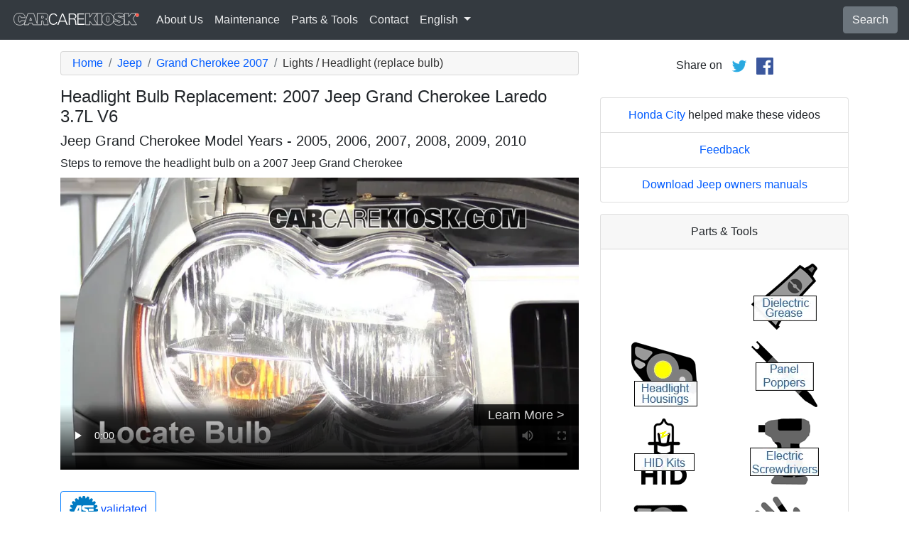

--- FILE ---
content_type: text/html; charset=utf-8
request_url: https://www.carcarekiosk.com/video/2007_Jeep_Grand_Cherokee_Laredo_3.7L_V6/lights/headlight
body_size: 8512
content:
<!doctype html>
<html lang="en">
<head>
<meta charset="utf-8">
<meta name="viewport" content="width=device-width, initial-scale=1, shrink-to-fit=no">
<title>Headlight Bulb Replacement: 2007 Jeep Grand Cherokee Laredo 3.7L V6</title>
<meta name="description" content="How to Replace Headlight Bulb on 2007 Jeep Grand Cherokee Laredo 3.7L V6 - Free Video Tutorial. Easy-to-follow instructions for changing headlight." />
<meta name="theme-color" content="#fff"/>
<meta property="og:title" content="Headlight Bulb Replacement: 2007 Jeep Grand Cherokee Laredo 3.7L V6" />
<meta property="og:type" content="website" />
<meta property="og:url" content="https://www.carcarekiosk.com/video/2007_Jeep_Grand_Cherokee_Laredo_3.7L_V6/lights/headlight" />
<meta property="og:image" content="https://d2n97g4vasjwsk.cloudfront.net/2007+Jeep+Grand+Cherokee+Laredo+3.7L+V6%2FOpen+Hood - 480p.webp" />
<meta property="og:site_name" content="CarCareKiosk" />
<link rel="shortcut icon" href="/favicon.ico">
<link rel="apple-touch-icon" href="/img/apple-touch-icon.png">
<link rel="preconnect" href="https://d2n97g4vasjwsk.cloudfront.net" />
<link rel="stylesheet" href="/saux/cck.min.css?t=20240215" />
<style type="text/css">h1 {font-size:1.5rem} h2,h3{font-size:1.25rem} .carousel-control-next-icon,.carousel-control-prev-icon {filter:invert(1)}.top-ad{min-height:250px}@media (min-width:1200px) {.top-ad{min-height:90px}}</style>
<meta name="msvalidate.01" content="7395AA3B542E278C302C8B5DE3D779DD" />
<meta name="google-site-verification" content="QW-viG8Kf0AoVxo2BbyK3M62o8kPj4WjMMgWz1UOiMo" />
<meta name="earnify-site-verification" content="dd762b2bcb1a2db054c972d4e9554d50c1644a4b" />
<!-- Google Tag Manager -->
<script>(function(w,d,s,l,i){w[l]=w[l]||[];w[l].push({'gtm.start':
new Date().getTime(),event:'gtm.js'});var f=d.getElementsByTagName(s)[0],
j=d.createElement(s),dl=l!='dataLayer'?'&l='+l:'';j.async=true;j.src=
'https://www.googletagmanager.com/gtm.js?id='+i+dl;f.parentNode.insertBefore(j,f);
})(window,document,'script','dataLayer','GTM-5RS72SH');</script>
<!-- End Google Tag Manager -->
<script async src="https://securepubads.g.doubleclick.net/tag/js/gpt.js"></script>
<script>
window.googletag = window.googletag || {cmd: []};
var gptAdSlots = [];
googletag.cmd.push(function() {
  var AdSizesA = googletag.sizeMapping().addSize([1200,0],[728,90]).addSize([0,0],[300,250]).build();
  var AdSizesB = googletag.sizeMapping().addSize([1200,0],[728,90]).addSize([0,0],[300,250]).build();
    googletag.defineSlot('/21349734/lights//headlight//resp_A',[[728,90],[300,250]],'div-gpt-ad-1599787350907-0').defineSizeMapping(AdSizesA).addService(googletag.pubads());
  googletag.defineSlot('/21349734/lights//headlight//resp_B',[[728,90],[300,250]],'div-gpt-ad-1599787350907-1').defineSizeMapping(AdSizesB).addService(googletag.pubads());
  googletag.defineSlot('/21349734/lights//headlight//resp_C',[300,250],'div-gpt-ad-1599787350907-2').addService(googletag.pubads());
      googletag.defineSlot('/21349734/lights//headlight//resp_109x93_A',[109,93],'div-gpt-ad-1599787350907-3').addService(googletag.pubads());
        googletag.defineSlot('/21349734/lights//headlight//resp_225x90_A',[225,90],'div-gpt-ad-1599787350907-5').addService(googletag.pubads());
      googletag.defineSlot('/21349734/lights//headlight//resp_275x50_A',[275,50],'div-gpt-ad-1599787350907-6').addService(googletag.pubads());
      googletag.defineSlot('/21349734/lights//headlight//resp_1x1_A',[1,1],'div-gpt-ad-1599787350907-7').addService(googletag.pubads());
                  googletag.pubads().collapseEmptyDivs();
  googletag.enableServices();
});
</script>
</head>
<body data-spy="scroll" data-target="#navbar-video" tyle="position:relative">
<!-- Google Tag Manager (noscript) -->
<noscript><iframe src="https://www.googletagmanager.com/ns.html?id=GTM-5RS72SH" height="0" width="0" style="display:none;visibility:hidden"></iframe></noscript>
<!-- End Google Tag Manager (noscript) -->
<nav class="navbar navbar-expand-lg sticky-top navbar-dark bg-dark">
    <a class="navbar-brand" href="/" style="padding-top:0"><img src="/img/logo.svg" alt="CarCareKiosk.com" style="width:180px" /></a>
          <button class="navbar-toggler" type="button" data-toggle="collapse" data-target="#navbarSupportedContent" aria-controls="navbarSupportedContent" aria-expanded="false" aria-label="Toggle navigation">
    <span class="navbar-toggler-icon"></span>
  </button>
  <div class="collapse navbar-collapse" id="navbarSupportedContent">
    <ul class="navbar-nav mr-auto">
      <li class="nav-item">
        <a class="nav-link" href="https://www.carcarekiosk.com/about">About Us</a>
      </li>
      <li class="nav-item">
                <a class="nav-link" href="https://www.carcarekiosk.com/maintenance/battery-replacement">Maintenance</a>
              </li>
      <li class="nav-item">
        <a class="nav-link" href="https://www.carcarekiosk.com/parts-and-tools">Parts & Tools</a>
      </li>
            <li class="nav-item">
        <a class="nav-link" href="https://www.carcarekiosk.com/contact">Contact</a>
      </li>
      <li class="nav-item dropdown">
        <a class="nav-link dropdown-toggle" href="#" id="navbarDropdown" role="button" data-toggle="dropdown" aria-haspopup="true" aria-expanded="false">
                    English
                  </a>
        <div class="dropdown-menu" aria-labelledby="navbarDropdown">
                    <a class="dropdown-item" href="https://es.carcarekiosk.com">Spanish</a>
          <a class="dropdown-item" href="https://fr.carcarekiosk.com">French</a>
                  </div>
      </li>
    </ul>
    <a href="/search" class="btn btn-secondary my-2 my-sm-0" type="submit">Search</a>
  </div>
  </nav>
<div class="container">
  <style>
.video-container {position:relative;padding-bottom:56.25%}
.video-container iframe {position:absolute;top:0;left:0;width:100%;height:100%}
</style>
<style>
.video-container {position:relative;padding-bottom:56.25%}
video {position:absolute;top:0;left:0;width:100%;height:100%}
#ad-container {position:absolute;top:0;left:0;width:100%}
span.anchor {display:block;position:relative;top:-75px;visibility:hidden;}
@media (max-width:576px) { #div-gpt-ad-1599787350907-0,#div-gpt-ad-1599787350907-1 {min-height:250px} }
</style>
<div class="row mt-3">
	<div class="col-lg-8 col-sm-12 mb-3">
		<nav aria-label="breadcrumb">
			<ol class="breadcrumb">
				<li class="breadcrumb-item">
					<a href="https://www.carcarekiosk.com/">Home</a>
				</li>
				<li class="breadcrumb-item">
					<a href="https://www.carcarekiosk.com/videos/Jeep">Jeep</a>
				</li>
				<li class="breadcrumb-item">
					<a href="https://www.carcarekiosk.com/videos/Jeep/Grand_Cherokee/2007">Grand Cherokee 2007</a>
				</li>
				<li class="breadcrumb-item active" aria-current="page">Lights / Headlight (replace bulb)</li>
			</ol>
		</nav>
		<h1>Headlight Bulb Replacement: 2007 Jeep Grand Cherokee Laredo 3.7L V6</h1>
		<h2>Jeep Grand Cherokee Model Years - 2005, 2006, 2007, 2008, 2009, 2010</h2>
										
				<p class=" mb-2"><span class="anchor" id="step1"></span>
									Steps to remove the headlight bulb on a 2007 Jeep Grand Cherokee		</p>
		<div class="video-container">
			<video id="player" class="video w-100" controls controlsList="nodownload" playsinline preload="none" data-title="Lights HL - Part 1" poster="https://d2n97g4vasjwsk.cloudfront.net/2007+Jeep+Grand+Cherokee+Laredo+3.7L+V6%2FLights+HL+-+Part+1 - 480p.webp">
								<source src="https://d2n97g4vasjwsk.cloudfront.net/2007%20Jeep%20Grand%20Cherokee%20Laredo%203.7L%20V6%2FLights%20HL.mp4" type="video/mp4">
							</video>
						<div id="ad-container"></div>
					</div>
								<div class="float-right">
			<a href="http://pubads.g.doubleclick.net/gampad/clk?id=682049414&iu=/21349734/lights//headlight//resp_1x1_A" target="_blank" id="VideoAd0" class="video-ads" style="position:relative; top:-90px; background:#000; padding:5px 20px; opacity:0.8; font-size:18px; color:white;">Learn More &gt;</a>
		</div>
								<div style="margin:30px 0 10px;">
			<a href="https://www.carcarekiosk.com/ase-validation" class="btn btn-outline-primary">
		   <img src="/img/ase-logo.svg" alt="ASE-validated: reviewed by ASE-certified technician" width="40" />
		   		   validated
		   		 </a>
		</div>
								<div class="text-center py-3">
			<div id='div-gpt-ad-1599787350907-0'>
				<script>googletag.cmd.push(function() { googletag.display('div-gpt-ad-1599787350907-0'); });</script>
			</div>
		</div>
							    <div class="text-center p-3">
			<div id='div-gpt-ad-1599787350907-6'>
				<script>googletag.cmd.push(function() { googletag.display('div-gpt-ad-1599787350907-6'); });</script>
			</div>
		</div>
		<p class="pt-2">
			What would you like your bulbs to do?
			<a href="" class="btn btn-outline-secondary mb-2 mr-lg-2 p-2 syllink">See Clearer</a>
			<a href="" class="btn btn-outline-secondary mb-2 mr-lg-2 p-2 syllink">Upgrade To LED</a>
			<a href="" class="btn btn-outline-secondary mb-2 mr-lg-2 p-2 syllink">HID Style</a>
		</p>
		<div class="row d-none sopt" id="SeeClearer">
			<div class="col-lg-1 text-center">
				<svg xmlns="http://www.w3.org/2000/svg" width="48" height="48" fill="green" class="bi bi-check2" viewBox="0 0 16 16">
					<path d="M13.854 3.646a.5.5 0 0 1 0 .708l-7 7a.5.5 0 0 1-.708 0l-3.5-3.5a.5.5 0 1 1 .708-.708L6.5 10.293l6.646-6.647a.5.5 0 0 1 .708 0z"/>
				</svg>
			</div>
			<div class="col-lg-11">
				Consider a premium bulb like the Silverstar Ultra with a specially designed filament, proprietary gas mixture and lamp coating for the best downroad lighting. Learn more about <a href="https://www.sylvania-automotive.com/auto-bulbs.html/?utm_source=CarCareKiosk" target="_blank">Silverstar Ultra</a>.
			</div>
		</div>
		<div class="row d-none sopt" id="UpgradeToLED">
			<div class="col-lg-1 text-center">
				<svg xmlns="http://www.w3.org/2000/svg" width="48" height="48" fill="green" class="bi bi-check2" viewBox="0 0 16 16">
					<path d="M13.854 3.646a.5.5 0 0 1 0 .708l-7 7a.5.5 0 0 1-.708 0l-3.5-3.5a.5.5 0 1 1 .708-.708L6.5 10.293l6.646-6.647a.5.5 0 0 1 .708 0z"/>
				</svg>
			</div>
			<div class="col-lg-11">
				Upgrade your fog lights to LED with a direct install option that will connect easily to your car’s existing bulb housing. Sylvania has an option with aviation grade aluminum body and a turbo cooled fan. <a href="https://www.sylvania-automotive.com/led/?utm_source=CarCareKiosk" target="_blank">Check out Sylvania LEDs</a>.
			</div>
		</div>
		<div class="row d-none sopt" id="HIDStyle">
			<div class="col-lg-1 text-center">
				<svg xmlns="http://www.w3.org/2000/svg" width="48" height="48" fill="green" class="bi bi-check2" viewBox="0 0 16 16">
					<path d="M13.854 3.646a.5.5 0 0 1 0 .708l-7 7a.5.5 0 0 1-.708 0l-3.5-3.5a.5.5 0 1 1 .708-.708L6.5 10.293l6.646-6.647a.5.5 0 0 1 .708 0z"/>
				</svg>
			</div>
			<div class="col-lg-11">
				Consider a bulb like the zXe with a proprietary Xenon gas mixture to match the white light of HID lights for the brightest headlight and added clarity.  More information on <a href="https://www.sylvania-automotive.com/hid/?utm_source=CarCareKiosk" target="_blank">zXe bulbs</a>.
			</div>
		</div>
				<div class="card mt-3 text-center" style="clear:both">
			<div class="card-header">
				<a href="https://www.carcarekiosk.com/about/hans-angermeier" itemprop="url">
					<img class="rounded-circle" src="/img/hans-angermeier.webp" alt="Hans Angermeier" width="100" loading="lazy" />
				</a>
			</div>
			<div class="card-body">
				<p class="card-title author">Author</p>
								<p class="card-text"><span><a href="https://www.carcarekiosk.com/about/hans-angermeier"><span>Hans Angermeier</span></a></span> is an ASE certified Maintenance and Light Repair Technician and has produced over 100,000 videos showing drivers how to fix things on their cars.  He has broad expertise on basic repair procedures covering the majority of cars on the road.  Over the past 10 years, Hans has been focused on building CarCareKiosk, which is visited by millions of drivers each month.</p>
							</div>
		</div>
				<div class="text-center py-3">
			<div id='div-gpt-ad-1599787350907-1'>
				<script>googletag.cmd.push(function() { googletag.display('div-gpt-ad-1599787350907-1'); });</script>
			</div>
		</div>
		<div class="row text-center pt-5">
    	    	    	    	<div class="col-md-6 mb-3">
				<div class="card border-dark mb-3">
					<a href="https://www.carcarekiosk.com/video/2007_Jeep_Grand_Cherokee_Laredo_3.7L_V6/lights/turn_signal_rear"><img src="https://d2n97g4vasjwsk.cloudfront.net/2007+Jeep+Grand+Cherokee+Laredo+3.7L+V6%2FLights+TL+-+Part+1 - 480p.webp" alt="2007 Jeep Grand Cherokee Laredo 3.7L V6 Lights Turn Signal - Rear (replace bulb)" class="card-img-top" loading="lazy" /></a>
					<div class="card-header">
						<a href="https://www.carcarekiosk.com/video/2007_Jeep_Grand_Cherokee_Laredo_3.7L_V6/lights/turn_signal_rear">Change a rear blinker</a>
					</div>
					<div class="card-body">
		        <p>Don't send mixed signals - if your turn signal doesn't blink, or blinks rapidly, you likely have a burnt out bulb</p>
          </div>
          <div class="card-footer bg-white">
          	<small>2007 Jeep Grand Cherokee Laredo 3.7L V6</small>
          </div>
	      </div>
		  </div>
			    	    	    	<div class="col-md-6 mb-3">
				<div class="card border-dark mb-3">
					<a href="https://www.carcarekiosk.com/video/2007_Jeep_Grand_Cherokee_Laredo_3.7L_V6/windshield_wiper_blade_rear/replace_wiper_blade"><img src="https://d2n97g4vasjwsk.cloudfront.net/2007+Jeep+Grand+Cherokee+Laredo+3.7L+V6%2FWiper+Blade+-+Rear+-+Part+1 - 480p.webp" alt="2007 Jeep Grand Cherokee Laredo 3.7L V6 Windshield Wiper Blade (Rear) Replace Wiper Blade" class="card-img-top" loading="lazy" /></a>
					<div class="card-header">
						<a href="https://www.carcarekiosk.com/video/2007_Jeep_Grand_Cherokee_Laredo_3.7L_V6/windshield_wiper_blade_rear/replace_wiper_blade">Change a rear wiper blade</a>
					</div>
					<div class="card-body">
		        <p>The rear wiper that you forgot you had until it streaks horrifically on a rainy day? Change it now!</p>
          </div>
          <div class="card-footer bg-white">
          	<small>2007 Jeep Grand Cherokee Laredo 3.7L V6</small>
          </div>
	      </div>
		  </div>
			    	    	    	<div class="col-md-6 mb-3">
				<div class="card border-dark mb-3">
					<a href="https://www.carcarekiosk.com/video/2007_Jeep_Grand_Cherokee_Laredo_3.7L_V6/fuse_engine/replace"><img src="https://d2n97g4vasjwsk.cloudfront.net/2007+Jeep+Grand+Cherokee+Laredo+3.7L+V6%2FFuse+Engine+-+Part+1 - 480p.webp" alt="2007 Jeep Grand Cherokee Laredo 3.7L V6 Fuse (Engine) Replace" class="card-img-top" loading="lazy" /></a>
					<div class="card-header">
						<a href="https://www.carcarekiosk.com/video/2007_Jeep_Grand_Cherokee_Laredo_3.7L_V6/fuse_engine/replace">Change an engine fuse</a>
					</div>
					<div class="card-body">
		        <p>If you have an electrical component that doesn't work, try replacing the fuse first</p>
          </div>
          <div class="card-footer bg-white">
          	<small>2007 Jeep Grand Cherokee Laredo 3.7L V6</small>
          </div>
	      </div>
		  </div>
			    	    	    	<div class="col-md-6 mb-3">
				<div class="card border-dark mb-3">
					<a href="https://www.carcarekiosk.com/video/2007_Jeep_Grand_Cherokee_Laredo_3.7L_V6/brake_fluid/check_fluid_level"><img src="https://d2n97g4vasjwsk.cloudfront.net/2007+Jeep+Grand+Cherokee+Laredo+3.7L+V6%2FBrake+Fluid+-+Part+1 - 480p.webp" alt="2007 Jeep Grand Cherokee Laredo 3.7L V6 Brake Fluid Check Fluid Level" class="card-img-top" loading="lazy" /></a>
					<div class="card-header">
						<a href="https://www.carcarekiosk.com/video/2007_Jeep_Grand_Cherokee_Laredo_3.7L_V6/brake_fluid/check_fluid_level">Check your brake fluid</a>
					</div>
					<div class="card-body">
		        <p>Stop! Checking your brake fluid from time to time is a great way to ensure safe stopping</p>
          </div>
          <div class="card-footer bg-white">
          	<small>2007 Jeep Grand Cherokee Laredo 3.7L V6</small>
          </div>
	      </div>
		  </div>
					</div>
		<div class="row mb-3">
			<div class="col">
				<a href="https://www.carcarekiosk.com/videos/Jeep/Grand_Cherokee/2007" class="btn btn-outline-primary btn-lg btn-block">See all videos for the 2007 Jeep Grand Cherokee</a>
			</div>
		</div>
			</div>
		<div class="col-lg-4 col-sm-12 text-center">
		<div class="mt-2">
			Share on &nbsp; 
			<a href="https://twitter.com/share?url=https://www.carcarekiosk.com/video/2007_Jeep_Grand_Cherokee_Laredo_3.7L_V6/lights/headlight&text=Headlight%20Bulb%20Replacement%3A%202007%20Jeep%20Grand%20Cherokee%20Laredo%203.7L%20V6&via=CarCareKiosk&hashtags=fixeditmyself" target="_blank"><img src="/img/twitter.png" alt="Share on Twitter" width="24" /></a>
			 &nbsp; 
			<a href="https://www.facebook.com/sharer.php?u=https://www.carcarekiosk.com/video/2007_Jeep_Grand_Cherokee_Laredo_3.7L_V6/lights/headlight&title=Headlight%20Bulb%20Replacement%3A%202007%20Jeep%20Grand%20Cherokee%20Laredo%203.7L%20V6" target="_blank"><img src="/img/facebook.png" alt="Share on Facebook" width="24" /></a>
		</div>
		<div class="text-center py-3">
						<div id='div-gpt-ad-1599787350907-2' style="min-height:250px">
				<script>googletag.cmd.push(function() { googletag.display('div-gpt-ad-1599787350907-2'); });</script>
			</div>
									<div id='div-gpt-ad-1599787350907-7'>
				<script>googletag.cmd.push(function() { googletag.display('div-gpt-ad-1599787350907-7'); });</script>
			</div>
					</div>
				<ul class="list-group mb-3">
			<li class="list-group-item">
								<a href="https://www.hondacity.net/used-vehicles/?utm_source=CarCareKiosk&utm_medium=Video&utm_campaign=CarCareKiosk" target="_blank">Honda City</a> helped make these videos
							</li>
			<li class="list-group-item"><a href="mailto:info@carcarekiosk.com?subject=Feedback&body=https://www.carcarekiosk.com/video/2007 Jeep Grand Cherokee Laredo 3.7L V6/lights/headlight">Feedback</a></li>
			<li class="list-group-item"><a href="https://www.jeep.com/en/owners/manuals/" target="_blank">Download Jeep owners manuals</a></li>
		</ul>
				<div class="card mb-3">
			<div class="card-header text-center">
				Parts & Tools			</div>
			<div class="card-body">
				<div class="row">
										<div class="col-6 text-center pb-3">
							
		 				<div id='div-gpt-ad-1599787350907-3'>
							<script>googletag.cmd.push(function() { googletag.display('div-gpt-ad-1599787350907-3'); });</script>
						</div>
									        </div>
			        					<div class="col-6 text-center pb-3">
							
			        	<a href="https://www.carcarekiosk.com/parts-and-tools#dielectric-grease">
			        		<picture>
								<source type="image/webp" srcset="/img/parts-and-tools/dielectric-grease.webp">
								<source type="image/png" srcset="/img/parts-and-tools/dielectric-grease.png">
								<img src="/img/parts-and-tools/dielectric-grease.png" alt="dielectric grease" loading="lazy" />
							</picture>
			        	</a>
			        				        </div>
			        					<div class="col-6 text-center pb-3">
							
			        	<a href="https://www.amazon.com/mn/search/?_encoding=UTF8&amp;bbn=3094869011&amp;camp=1789&amp;creative=390957&amp;linkCode=ur2&amp;qid=1344637091&amp;rh=n%3A15684181%2Cn%3A!15690151%2Cn%3A15719731%2Cn%3A15729591%2Cn%3A15729941%2Cn%3A3094869011%2Cn%3A318323011&amp;rnid=3094869011&amp;tag=carc0a-20#headlight-housings" target="_blank" rel="nofollow">
			        		<picture>
								<source type="image/webp" srcset="/img/parts-and-tools/headlight-housings.webp">
								<source type="image/png" srcset="/img/parts-and-tools/headlight-housings.png">
								<img src="/img/parts-and-tools/headlight-housings.png" alt="headlight housings" loading="lazy" />
							</picture>
			        	</a>
			        				        </div>
			        					<div class="col-6 text-center pb-3">
							
			        	<a href="https://www.carcarekiosk.com/parts-and-tools#panel-poppers">
			        		<picture>
								<source type="image/webp" srcset="/img/parts-and-tools/panel-poppers.webp">
								<source type="image/png" srcset="/img/parts-and-tools/panel-poppers.png">
								<img src="/img/parts-and-tools/panel-poppers.png" alt="panel poppers" loading="lazy" />
							</picture>
			        	</a>
			        				        </div>
			        					<div class="col-6 text-center pb-3">
							
			        	<a href="https://www.carcarekiosk.com/parts-and-tools#hid-kits">
			        		<picture>
								<source type="image/webp" srcset="/img/parts-and-tools/hid-kits.webp">
								<source type="image/png" srcset="/img/parts-and-tools/hid-kits.png">
								<img src="/img/parts-and-tools/hid-kits.png" alt="hid kits" loading="lazy" />
							</picture>
			        	</a>
			        				        </div>
			        					<div class="col-6 text-center pb-3">
							
			        	<a href="https://www.carcarekiosk.com/parts-and-tools#electric-screwdrivers">
			        		<picture>
								<source type="image/webp" srcset="/img/parts-and-tools/electric-screwdrivers.webp">
								<source type="image/png" srcset="/img/parts-and-tools/electric-screwdrivers.png">
								<img src="/img/parts-and-tools/electric-screwdrivers.png" alt="electric screwdrivers" loading="lazy" />
							</picture>
			        	</a>
			        				        </div>
			        					<div class="col-6 text-center pb-3">
							
			        	<a href="https://www.amazon.com/mn/search/?_encoding=UTF8&amp;bbn=15729941&amp;camp=1789&amp;creative=390957&amp;linkCode=ur2&amp;qid=1344639780&amp;rh=n%3A15684181%2Cn%3A!15690151%2Cn%3A15719731%2Cn%3A15729591%2Cn%3A15729941%2Cn%3A15730371&amp;rnid=15729941&amp;tag=carc0a-20#led-kits" target="_blank" rel="nofollow">
			        		<picture>
								<source type="image/webp" srcset="/img/parts-and-tools/led-kits.webp">
								<source type="image/png" srcset="/img/parts-and-tools/led-kits.png">
								<img src="/img/parts-and-tools/led-kits.png" alt="led kits" loading="lazy" />
							</picture>
			        	</a>
			        				        </div>
			        					<div class="col-6 text-center pb-3">
							
			        	<a href="https://www.amazon.com/mn/search/?_encoding=UTF8&amp;bbn=486555011&amp;camp=1789&amp;creative=390957&amp;linkCode=ur2&amp;qid=1344371186&amp;rh=n%3A228013%2Cn%3A!468240%2Cn%3A3180231%2Cn%3A486555011%2Cn%3A553608&amp;rnid=486555011&amp;tag=carc0a-20#gloves" target="_blank" rel="nofollow">
			        		<picture>
								<source type="image/webp" srcset="/img/parts-and-tools/gloves.webp">
								<source type="image/png" srcset="/img/parts-and-tools/gloves.png">
								<img src="/img/parts-and-tools/gloves.png" alt="gloves" loading="lazy" />
							</picture>
			        	</a>
			        				        </div>
			        				</div>
				<div class="row">
					<div class="col-md-12 pt-3 small">
						We may earn a commission from qualifying purchases as an Amazon Associate					</div>
				</div>
			</div>
			<div class="card-footer text-center">
				<a href="https://www.carcarekiosk.com/parts-and-tools">Full list of part and tools</a>
			</div>
		</div>
		<div class="card mb-3">
			<div class="card-header">
				Video Description			</div>
			<div class="card-body">
				<p><p>This video shows you how to replace a headlight bulb in your 2007 Jeep Grand Cherokee, your headlight bulb may also be known as a headlight low beam.  Headlights grow dimmer by up to 20% over time and eventually burn out - for this reason, we recommend changing your headlights in pairs.  Changing both headlight bulbs on your Grand Cherokee at the same time will allow both bulbs to have the same intensity and prevent the new headlight bulb from appearing brighter than the bulb on the opposite side.</p><p>In some Jeeps, the highbeam is the same bulb as the headlight and it is possible for the highbeam to work, but the headlight be burnt out even if they are the same bulb (and vice versa).  Some Jeeps have high intensity discharge headlights, sometimes referred to as xenon lights.  Xenon headlights have a ballast to ignite the high voltage xenon lights when they turn on that can remain energized even if the lights are turned off.  Be sure to disconnect the headlight assembly or battery before attempting to replace it.  If your Grand Cherokee has a HID headlight burnt out, it could be a burnt out bulb or failed headlight ballast.</p><p>The headlight bulb replacement cost for your Grand Cherokee varies depending on where you go to get your headlight replaced.  Jeep dealerships will tend to be pricier and parts retailers such as AutoZone will often replace it for free if you buy bulbs there.  When you change the headlight on your Grand Cherokee, it is important to not touch the glass part of the bulb with your fingers because the oil from your fingertips will cause that part of the bulb to burn hotter, which significantly shortens the life of the bulb.</p></p>
			</div>
	    </div>
	    	    <div class="text-center pb-3">
			<div id='div-gpt-ad-1599787350907-5'>
				<script>googletag.cmd.push(function() { googletag.display('div-gpt-ad-1599787350907-5'); });</script>
			</div>
		</div>
				<ul class="list-group mb-3">
						<li class="list-group-item">Advance Auto coupon for<br />20% off entire order: <a href="https://advance-auto-parts.evyy.net/c/1201422/404731/2190" target="_blank">KIOSK20</a></li>
					</ul>
				<div class="text-center mb-3">
    		<a href="https://justanswer.9pctbx.net/gbGEO2" target="_blank" rel="nofollow" class="header-link">
    			<picture>
    				<source type="image/webp" srcset="/img/ask-mechanic.webp">
    				<source type="image/png" srcset="/img/ask-mechanic.png">
    				<img src="/img/ask-mechanic.png" alt="Ask Mechanic" loading="lazy" />
    			</picture>
    		</a>
    	</div>
    	    </div>
</div>
</div>
<footer style="color:white;background-color:#6c757d;border-top:.05rem solid #e5e5e5;margin-top:2rem">
  <div class="container">
    <div class="row">
      <div class="col-md-12 text-center m-3">
        <p>
          <a href="#" class="btn btn-outline-light">Back to top</a>
        </p>
        <p><img src="/img/logo.svg" alt="CarCareKiosk.com" style="width:200px" /></p>
        <p>Use of this site constitutes acceptance of our <a href="/terms" class="text-light"><u>Terms of Service </u></a> and <a href="/privacy" class="text-light"><u>Privacy Policy</u></a>. Copyright © 2010 - 2026 Flatsix, LLC. All Rights Reserved. Designated trademarks are the property of their respective owners. This Service is not affiliated with the various automotive companies featured therein.</p>
      </div>
    </div>
  </div>
</footer>
<script src="https://code.jquery.com/jquery-3.5.1.slim.min.js"></script>
<script src="https://cdn.jsdelivr.net/npm/bootstrap@4.5.3/dist/js/bootstrap.bundle.min.js" integrity="sha384-ho+j7jyWK8fNQe+A12Hb8AhRq26LrZ/JpcUGGOn+Y7RsweNrtN/tE3MoK7ZeZDyx" crossorigin="anonymous" async></script>
<script>
$(document).on('click','.syllink',function(e) {
    $('.sopt').hide();
    var ElID = '#'+$(this).text().replace(/\s/g,'');
    $(ElID).removeClass('d-none').show();
    e.preventDefault();
});
</script>
<script src="/saux/lazysizes.min.js"></script>
<script src="/saux/ls.unveilhooks.min.js"></script>
<script src="//imasdk.googleapis.com/js/sdkloader/ima3.js"></script>
<script>
$('.disclaimer').click(function(e) {
    $(this).parent().next().html($('#Disclaimer').html());
    $(this).parent().next().toggle();
    if( $(this).find('img').attr('src') == '/img/info.svg' )
       $(this).find('img').attr('src','/img/info-reverse.svg');
    else
       $(this).find('img').attr('src','/img/info.svg');
    e.preventDefault();
});
$('.video').addClass('lazyload');
$('video').on('play', function(e) {
  $('video').not(this).each(function() {
    this.pause()
  });
});
$('video').on('contextmenu',function(e) {
  e.preventDefault();
});

var videoElement;
var adsLoaded = false;
var adContainer;
var adDisplayContainer;
var adsLoader;
var adsManager;
var playing = false;
var adsActive = false;
var iPad = ( navigator.platform === 'iPad' || (navigator.platform === 'MacIntel' && navigator.maxTouchPoints > 1) );

window.addEventListener('load', function(event) {
  videoElement = document.getElementById('player');
  if( !iPad ) {
    initializeIMA();
    videoElement.addEventListener('play', function(event) {
      loadAds(event);
    });
  }
});

window.addEventListener('resize', function(event) {
  if(adsManager) {
    var width = videoElement.clientWidth;
    var height = videoElement.clientHeight;
    adsManager.resize(width, height, google.ima.ViewMode.NORMAL);
  }
});

function initializeIMA() {
  adContainer = document.getElementById('ad-container');
  if( (navigator.userAgent.match(/(iPod|iPhone|iPad)/) || navigator.userAgent.toLowerCase().indexOf('android') > -1) )
    adContainer.addEventListener('click', adContainerClick);
  adDisplayContainer = new google.ima.AdDisplayContainer(adContainer, videoElement);
  adsLoader = new google.ima.AdsLoader(adDisplayContainer);
  adsLoader.addEventListener(
      google.ima.AdsManagerLoadedEvent.Type.ADS_MANAGER_LOADED,
      onAdsManagerLoaded,
      false);
  adsLoader.addEventListener(
      google.ima.AdErrorEvent.Type.AD_ERROR,
      onAdError,
      false);

  videoElement.addEventListener('ended', function() {
    adsLoader.contentComplete();
  });

  var adsRequest = new google.ima.AdsRequest();
    adsRequest.adTagUrl = 'https://pubads.g.doubleclick.net/gampad/ads?iu=/21349734/lights//headlight//resp_video-ad&description_url=[description_url]&tfcd=0&npa=0&sz=854x480&gdfp_req=1&output=vast&unviewed_position_start=1&env=vp&impl=s&correlator=[timestamp]';
  
  adsRequest.linearAdSlotWidth = videoElement.clientWidth;
  adsRequest.linearAdSlotHeight = videoElement.clientHeight;
  adsRequest.nonLinearAdSlotWidth = videoElement.clientWidth;
  adsRequest.nonLinearAdSlotHeight = videoElement.clientHeight / 3;

  adsLoader.requestAds(adsRequest);
}

function loadAds(event) {
  if(adsLoaded) {
    return;
  }
  adsLoaded = true;

  event.preventDefault();

  videoElement.load();
  adDisplayContainer.initialize();

  var width = videoElement.clientWidth;
  var height = videoElement.clientHeight;
  try {
    adsManager.init(width, height, google.ima.ViewMode.NORMAL);
    adsManager.start();
  } catch (adError) {
    videoElement.play();
  }
}

function onAdsManagerLoaded(adsManagerLoadedEvent) {
  var adsRenderingSettings = new google.ima.AdsRenderingSettings();
  adsRenderingSettings.restoreCustomPlaybackStateOnAdBreakComplete = true;

  adsManager = adsManagerLoadedEvent.getAdsManager(
      videoElement, adsRenderingSettings);

  adsManager.addEventListener(
      google.ima.AdErrorEvent.Type.AD_ERROR,
      onAdError);  
  adsManager.addEventListener(
      google.ima.AdEvent.Type.CONTENT_PAUSE_REQUESTED,
      onContentPauseRequested);
  adsManager.addEventListener(
      google.ima.AdEvent.Type.CONTENT_RESUME_REQUESTED,
      onContentResumeRequested);
  adsManager.addEventListener(
      google.ima.AdEvent.Type.LOADED,
      onAdLoaded);
}

function onAdError(adErrorEvent) {
  if(adsManager) {
    adsManager.destroy();
  }
}

function onContentPauseRequested() {
  videoElement.controls = false;
  adsActive = true;
  playing = true;
  videoElement.pause();
}

function onContentResumeRequested() {
  videoElement.controls = true;
  $('#ad-container').hide();
  videoElement.play();
  adsActive = false;
}

function adContainerClick(event) {
  if(adsActive) {
    if(playing) {
      adsManager.pause();
    } else {
      adsManager.resume();
    }
  } else {
    if(playing) {
      videoElement.pause();
    } else {
      videoElement.play();
    }
  }

  playing = !playing;
}

function onAdLoaded(adEvent) {
  var ad = adEvent.getAd();
  if (!ad.isLinear()) {
    videoElement.play();
  }
}
</script>
</body>
</html>

--- FILE ---
content_type: text/html; charset=utf-8
request_url: https://www.google.com/recaptcha/api2/aframe
body_size: 266
content:
<!DOCTYPE HTML><html><head><meta http-equiv="content-type" content="text/html; charset=UTF-8"></head><body><script nonce="pFC__gl9SB69Fdrjaksl2A">/** Anti-fraud and anti-abuse applications only. See google.com/recaptcha */ try{var clients={'sodar':'https://pagead2.googlesyndication.com/pagead/sodar?'};window.addEventListener("message",function(a){try{if(a.source===window.parent){var b=JSON.parse(a.data);var c=clients[b['id']];if(c){var d=document.createElement('img');d.src=c+b['params']+'&rc='+(localStorage.getItem("rc::a")?sessionStorage.getItem("rc::b"):"");window.document.body.appendChild(d);sessionStorage.setItem("rc::e",parseInt(sessionStorage.getItem("rc::e")||0)+1);localStorage.setItem("rc::h",'1768529134093');}}}catch(b){}});window.parent.postMessage("_grecaptcha_ready", "*");}catch(b){}</script></body></html>